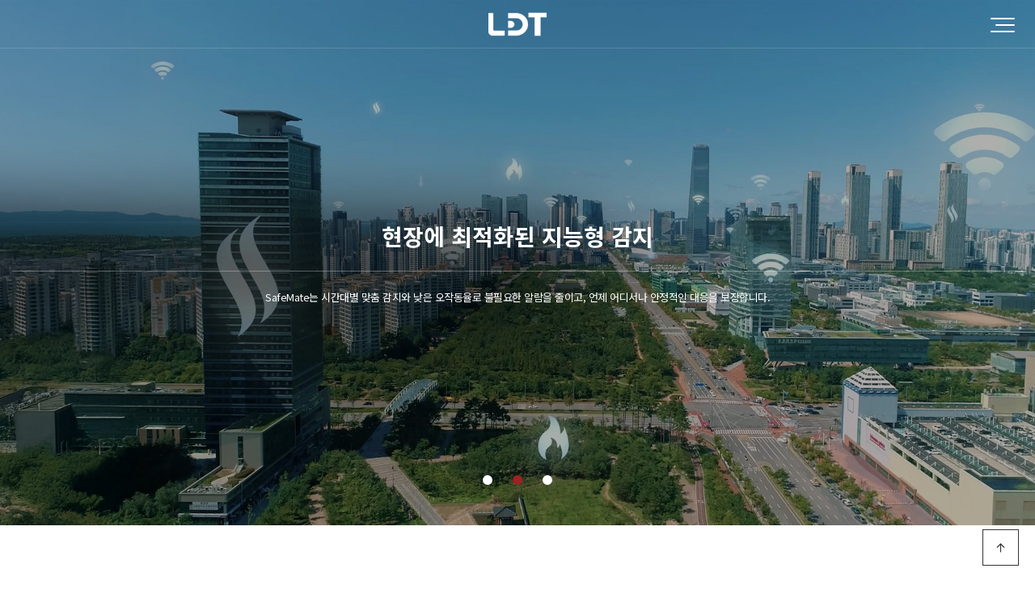

--- FILE ---
content_type: text/html; charset=utf-8
request_url: http://ldtssn.co.kr/?device=mobile
body_size: 41018
content:
<!doctype html>
<html lang="ko">
<head>
<meta charset="utf-8">
<meta name="viewport" content="width=device-width,initial-scale=1.0,minimum-scale=0,maximum-scale=10,user-scalable=yes">
<meta name="HandheldFriendly" content="true">
<meta name="format-detection" content="telephone=no">
<meta name="robots" content="index,follow">
<meta name="author" content="DWEBS">
<meta name="generator" content="DWEBS G-1.0.1">
<meta name="description" content="AIoT 기반 스마트 화재 예방 감지 솔루션과 첨단 디스플레이 기술을 통해 스마트 안전 시스템을 선도하는 혁신 기업">
<meta name="keyword" content="AIoT 기반 스마트 화재 예방 감지 솔루션과 첨단 디스플레이 기술을 통해 스마트 안전 시스템을 선도하는 혁신 기업">
<meta property="og:type" content="website">
<meta property="og:title" content="엘디티">
<meta property="og:description" content="AIoT 기반 스마트 화재 예방 감지 솔루션과 첨단 디스플레이 기술을 통해 스마트 안전 시스템을 선도하는 혁신 기업">
<meta property="og:image" content="http://ldtssn.co.kr/theme/business/extend/sections/header/ldt_header/img/logo.png">
<meta property="og:url" content="http://ldtssn.co.kr">
<meta name="twitter:card" content="summary_large_image">
<meta name="twitter:title" content="엘디티">
<meta name="twitter:description" content="AIoT 기반 스마트 화재 예방 감지 솔루션과 첨단 디스플레이 기술을 통해 스마트 안전 시스템을 선도하는 혁신 기업">
<meta name="twitter:image" content="http://ldtssn.co.kr/theme/business/extend/sections/header/ldt_header/img/logo.png">
<meta name="twitter:domain" content="http://ldtssn.co.kr">
<meta name="naver-site-verification" content="fd87afeaaf3d409112bea7c10079323b35130d20" />
<!-- CSRF Token -->
<link rel="canonical" href="http://ldtssn.co.kr">

<title>엘디티</title>


<link rel="stylesheet" href="http://ldtssn.co.kr/theme/business/css/mobile.css?ver=250930">
<link rel="stylesheet" href="http://ldtssn.co.kr/js/font-awesome/css/font-awesome.min.css?ver=250930">
<link rel="stylesheet" href="http://ldtssn.co.kr/js/owlcarousel/owl.carousel.css?ver=250930">
<link rel="stylesheet" href="//cdn.jsdelivr.net/npm/slick-carousel@1.8.1/slick/slick.css?ver=250930">
<link rel="stylesheet" href="https://cdnjs.cloudflare.com/ajax/libs/animate.css/3.5.2/animate.min.css?ver=250930">
<link rel="stylesheet" href="https://fonts.googleapis.com/css?family=Noto+Sans+KR:100,300,400,500,700,900&display=swap&subset=korean">
<link rel="stylesheet" href="https://cdn.jsdelivr.net/npm/@xpressengine/xeicon@2.3.3/xeicon.min.css?ver=191114">
<link rel="stylesheet" href="https://fonts.googleapis.com/css?family=PT+Sans&amp;display=swap">
<link rel="stylesheet" href="https://cdnjs.cloudflare.com/ajax/libs/Swiper/5.4.5/css/swiper.min.css?ver=250930">
<link rel="stylesheet" href="https://cdn.rawgit.com/moonspam/NanumSquare/master/nanumsquare.css?ver=250930">
<link rel="stylesheet" href="https://fonts.googleapis.com/css?family=Montserrat:100,100i,200,200i,300,300i,400,400i,500,500i,600,600i,700,700i,800,800i,900,900i&display=swap">
<link rel="shortcut icon" href="http://ldtssn.co.kr/img/favicon.png?ver=250930">
<link rel="icon" href="http://ldtssn.co.kr/img/favicon.png?ver=250930">
<link rel="apple-touch-icon" href="http://ldtssn.co.kr/img/favicon.png?ver=250930" />
<link rel="stylesheet" href="http://ldtssn.co.kr/css/bootstrap/4.5.1/css/bootstrap.css?ver=250930">
<link rel="stylesheet" href="https://cdnjs.cloudflare.com/ajax/libs/aos/2.3.4/aos.css?ver=250930">
<link rel="stylesheet" href="http://ldtssn.co.kr/theme/business/mobile/extend/sections/header/ldt_header/css/style.css?ver=250930">
<link rel="stylesheet" href="http://ldtssn.co.kr/theme/business/mobile/extend/sections/hidden_menu/hidden_menu1/css/style.css?v=20200608">
<link rel="stylesheet" href="http://ldtssn.co.kr/theme/business/mobile/extend/sections/main_visual/ldt_visual/css/style.css?ver=250930">
<link rel="stylesheet" href="http://ldtssn.co.kr/theme/business/mobile/extend/contents/ldt_c1/css/style.css?ver=250930">
<link rel="stylesheet" href="http://ldtssn.co.kr/theme/business/skin/latest/ldt_gallery/style.css?ver=250930">
<link rel="stylesheet" href="http://ldtssn.co.kr/theme/business/mobile/extend/contents/ldt_c2/css/style.css?ver=250930">
<link rel="stylesheet" href="http://ldtssn.co.kr/theme/business/mobile/extend/contents/ldt_c3/css/style.css?ver=250930">
<link rel="stylesheet" href="http://ldtssn.co.kr/theme/business/mobile/extend/contents/ldt_c4/css/style.css?ver=250930">
<link rel="stylesheet" href="http://ldtssn.co.kr/theme/business/mobile/extend/sections/footer/ldt_footer/css/style.css?v=202006028">


<!--[if lte IE 8]>
<script src="http://ldtssn.co.kr/js/html5.js"></script>
<![endif]-->
<!--[if lt IE 9]>
<script src="https://cdnjs.cloudflare.com/ajax/libs/html5shiv/3.7.3/html5shiv.min.js"></script>
<![endif]-->

<script>
// 자바스크립트에서 사용하는 전역변수 선언
var g5_url       = "http://ldtssn.co.kr";
var g5_bbs_url   = "http://ldtssn.co.kr/bbs";
var g5_is_member = "";
var g5_is_admin  = "";
var g5_is_mobile = "1";
var g5_bo_table  = "";
var g5_sca       = "";
var g5_editor    = "";
var g5_cookie_domain = "";
var g5_theme_shop_url = "G5_THEME_SHOP_URL";
var g5_shop_url = "G5_SHOP_URL";
</script>


<script>
var g5_msg_tmp_saved_del_error = "임시 저장된글을 삭제중에 오류가 발생하였습니다.";
var g5_msg_ipin = "아이핀";
var g5_msg_hphone = "휴대폰";
var g5_msg_confirm_completed = "이미 본인확인을 완료하셨습니다";
var g5_msg_reconfirm = "이전 인증을 취소하고 다시 인증하시겠습니까?";
var g5_msg_unrecoverable = "한번 삭제한 자료는 복구할 방법이 없습니다.";
var g5_msg_delete_really = "정말 삭제하시겠습니까?";
var g5_msg_daum_file_unloaded = "다음 우편번호 파일이 로드되지 않았습니다.";
var g5_msg_unfold_button = "접기 버튼";
var g5_msg_close_button = "닫기 버튼";
var g5_msg_opened = "열린";
var g5_msg_required = "필수";
var g5_msg_option = "선택";
var g5_msg_input = "입력";
var g5_msg_is = "입니다";
var g5_msg_tel_form_not_right = "전화번호 형식이 올바르지 않습니다.";
var g5_msg_input_hyp = "하이픈(-)을 포함하여 입력하세요.";
var g5_msg_not_email_form = "이메일주소 형식이 아닙니다.";
var g5_msg_not_han = "한글이 아닙니다.";
var g5_msg_only_inc_ja_mo = "자음, 모음 조합된 한글만 가능";
var g5_msg_not_han_en_num = "한글, 영문, 숫자가 아닙니다.";
var g5_msg_not_han_en = "한글, 영문이 아닙니다.";
var g5_msg_not_num = "숫자가 아닙니다.";
var g5_msg_not_en = "영문이 아닙니다.";
var g5_msg_not_en_num = "영문 또는 숫자가 아닙니다.";
var g5_msg_not_en_num_ub = "영문, 숫자, _ 가 아닙니다.";
var g5_msg_min = "최소";
var g5_msg_input_above_min = "글자 이상 입력하세요.";
var g5_msg_not_image = "이미지 파일이 아닙니다.";
var g5_msg_file_only = "파일만 가능합니다.";
var g5_msg_no_space = "공백이 없어야 합니다.";
var g5_msg_token_info_not_correct = "토큰 정보가 올바르지 않습니다.";
var g5_msg_select_si_gun_gu = "시군구 선택";
var g5_msg_no_exist = "없슴";
var g5_msg_use_after_login = "회원 로그인 후 이용해 주십시오.";
var g5_msg_downloaded_coupon = "이미 다운로드하신 쿠폰입니다.";
var g5_msg_coupon_published = "쿠폰이 발급됐습니다.";
// 2018.12.26
var g5_msg_input_eng_num_under = "영문자, 숫자, _ 만 입력하세요.";
var g5_msg_input_above_3_chars = "최소 3자이상 입력하세요.";
var g5_msg_id_using = "이미 사용중인 아이디 입니다.";
var g5_msg_no_avail_reserv_id = "예약어로 사용할 수 없는 아이디 입니다.";
var g5_msg_avail_id = "사용하셔도 좋은 아이디 입니다.";
var g5_msg_wrong_access = "잘못된 접근입니다.";
var g5_msg_no_nickname_form = "별명은 공백없이 한글, 영문, 숫자만 입력 가능합니다.";
var g5_msg_above_2han_4eng = "한글 2글자, 영문 4글자 이상 입력 가능합니다.";
var g5_msg_used_nickname = "이미 존재하는 별명입니다.";
var g5_msg_avail_nickname = "사용하셔도 좋은 별명 입니다.";
var g5_msg_input_email = "E-mail 주소를 입력하십시오.";
var g5_msg_wrong_email_form = "E-mail 주소가 형식에 맞지 않습니다.";
var g5_msg_used_email = "이미 존재하는 E-mail 주소입니다.";
var g5_msg_avail_email = "사용하셔도 좋은 E-mail 주소입니다.";
/// 2019.07.10
var g5_msg_captcha_input_wrong = "자동등록방지 입력 글자가 틀렸거나 입력 횟수가 넘었습니다.";
var g5_msg_reload_input= "새로고침을 클릭하여 다시 입력해 주십시오.";
</script>
<script>
var g5_msg_total_cost = "총 금액";
var g5_msg_won = "원()";
var g5_msg_stock_empty = "선택하신 선택옵션상품은 재고가 부족하여 구매할 수 없습니다.";
var g5_msg_stock_over = "재고수량 보다 많은 수량을 구매할 수 없습니다.";
var g5_msg_max_qty = "최대 구매수량";
var g5_msg_min_qty = "최소 구매수량";
var g5_msg_opt_del_cnfm = "선택하신 옵션항목을 삭제하시겠습니까?";
var g5_msg_opt_min = "선택옵션은 하나이상이어야 합니다.";
var g5_msg_right_use = "올바른 방법으로 이용해 주십시오.";
var g5_msg_qty = "수량은 숫자만 입력해 주십시오.";
var g5_msg_qty_range = "수량은 1에서 9999 사이의 값으로 입력해 주십시오.";
var g5_msg_stock_over = "재고수량 보다 많은 수량을 구매할 수 없습니다.";
var g5_msg_item_select = "선택해 주십시오.";
var g5_msg_cost_minus = "구매금액이 음수인 상품은 구매할 수 없습니다.";
var g5_msg_stock_empty = "재고가 부족하여 구매할 수 없습니다.";
var g5_msg_cost_minus = "구매금액이 음수인 상품은 구매할 수 없습니다.";
var g5_msg_inc = "증가";
var g5_msg_dec = "감소";
var g5_msg_del = "삭제";
var g5_msg_opt_added = "이미 추가하신 옵션상품입니다.";
var g5_msg_selected = "선택됨";
var g5_msg_no_more_item = "등록된 상품이 더 이상없습니다.";
var g5_msg_prev_list = "이전 리스트";
var g5_msg_next_list = "다음 리스트";
/// contents
var g5_msg_qty_range_1 = "수량을 1이상 입력해 주십시오.";
var g5_msg_cart = "장바구니";
var g5_msg_opt_min_1 = "상품의 옵션을 하나이상 선택해 주십시오.";
</script>
<script src="http://ldtssn.co.kr/js/jquery-1.12.4.min.js?ver=250930"></script>
<script src="http://ldtssn.co.kr/js/jquery-migrate-1.4.1.min.js?ver=250930"></script>
<script src="http://ldtssn.co.kr/js/jquery.menu.js?ver=250930"></script>
<script src="http://ldtssn.co.kr/js/common.js?ver=250930"></script>
<script src="http://ldtssn.co.kr/js/wrest.js?ver=250930"></script>
<script src="http://ldtssn.co.kr/js/placeholders.min.js?ver=250930"></script>
<script src="http://ldtssn.co.kr/dwebs/lib/function.js?ver=250930"></script>
<script src="http://ldtssn.co.kr/js/owlcarousel/owl.carousel.js?ver=250930"></script>
<script src="//cdn.jsdelivr.net/npm/slick-carousel@1.8.1/slick/slick.min.js"></script>
<script src="https://cdnjs.cloudflare.com/ajax/libs/waypoints/4.0.1/jquery.waypoints.min.js"></script>
<script src="https://unpkg.com/jarallax@1/dist/jarallax.min.js"></script>
<script src="https://unpkg.com/jarallax@1/dist/jarallax-video.min.js"></script>
<script src="https://cdnjs.cloudflare.com/ajax/libs/Swiper/5.4.5/js/swiper.min.js"></script>
<script src="https://cdnjs.cloudflare.com/ajax/libs/bPopup/0.11.0/jquery.bpopup.min.js"></script>
<script src="https://cdnjs.cloudflare.com/ajax/libs/gsap/1.20.4/TweenMax.min.js"></script>
<script src="https://cdn.jsdelivr.net/npm/popper.js@1.16.1/dist/umd/popper.min.js" integrity="sha384-9/reFTGAW83EW2RDu2S0VKaIzap3H66lZH81PoYlFhbGU+6BZp6G7niu735Sk7lN" crossorigin="anonymous"></script>
<script src="https://stackpath.bootstrapcdn.com/bootstrap/4.5.1/js/bootstrap.min.js" integrity="sha384-XEerZL0cuoUbHE4nZReLT7nx9gQrQreJekYhJD9WNWhH8nEW+0c5qq7aIo2Wl30J" crossorigin="anonymous"></script>
<script src="https://cdnjs.cloudflare.com/ajax/libs/aos/2.3.4/aos.js"></script>
<script src="http://ldtssn.co.kr/theme/business/mobile/extend/sections/header/ldt_header/js/style.js?ver=250930"></script>
<script src="http://ldtssn.co.kr/theme/business/mobile/extend/sections/hidden_menu/hidden_menu1/js/style.js?v=20200608a"></script>
<script src="http://ldtssn.co.kr/theme/business/mobile/extend/sections/main_visual/ldt_visual/js/style.js?ver=250930"></script>
<script src="http://ldtssn.co.kr/theme/business/mobile/extend/contents/ldt_c1/js/style.js?ver=250930"></script>
<script src="http://ldtssn.co.kr/theme/business/mobile/extend/contents/ldt_c2/js/style.js?ver=250930"></script>
<script src="http://ldtssn.co.kr/theme/business/mobile/extend/contents/ldt_c3/js/style.js?ver=250930"></script>
<script src="http://ldtssn.co.kr/theme/business/mobile/extend/contents/ldt_c4/js/style.js?ver=250930"></script>
<script src="http://ldtssn.co.kr/theme/business/mobile/extend/sections/footer/ldt_footer/js/style.js?ver=250930"></script>
<script src="http://ldtssn.co.kr/js/modernizr.custom.70111.js?ver=250930"></script>
</head>
<body style="min-width:100%;">

<!-- 팝업레이어 시작 { -->
<div id="hd_pop">
    <h2>팝업레이어 알림</h2>

<span class="sound_only">팝업레이어 알림이 없습니다.</span></div>

<script>
$(function() {
    $(".hd_pops_reject").click(function() {
        var id = $(this).attr('class').split(' ');
        var ck_name = id[1];
        var exp_time = parseInt(id[2]);
        $("#"+id[1]).css("display", "none");
        set_cookie(ck_name, 1, exp_time, g5_cookie_domain);
    });
    $('.hd_pops_close').click(function() {
        var idb = $(this).attr('class').split(' ');
        $('#'+idb[1]).css('display','none');
    });
});
</script>
<!-- } 팝업레이어 끝 -->
<div id="header_wrap">
    <div id="logo"><a href="/"></a></div>
</div>

<div id="open-button">
    <div style="position:relative;">
        <div class="navicon-line nl1"></div>
        <div class="navicon-line nl2"></div>
        <div class="navicon-line nl3"></div>
    </div>
</div>

<div id="right-side">
    <div class="quick_menu">
        <ul>
                    </ul>
    </div>

    <!-- <div class="language_btn">
        <ul>
            <li><a href="/language.php?lang_code=ko_KR"></a></li>
            <li><a href="/language.php?lang_code=en_US"></a></li>
        </ul>
    </div> -->

    <nav class="side_gnb">
        <div class="call">
            <a href="tel:041-520-7310">
                <span>041-520-7310</span>
            </a>
        </div>

        <ul class="menu-list">
                            <li class="">
                    <a href="/page.php?p_id=about" target="_self" class="" >회사 소개 <i class="fa fa-arrow-left"></i></a>

                                            <ul class="depth-2" >
                                                            <li class="sm"><a href="/page.php?p_id=about" target="_self" class="" >회사 개요</a></li>
                                                            <li class="sm"><a href="/page.php?p_id=policy" target="_self" class="" >경영방침</a></li>
                                                            <li class="sm"><a href="/page.php?p_id=location" target="_self" class="" >오시는 길</a></li>
                                                    </ul>
                                    </li>
                            <li class="">
                    <a href="/page.php?p_id=business1" target="_self" class="" >사업분야 <i class="fa fa-arrow-left"></i></a>

                                            <ul class="depth-2" >
                                                            <li class="sm"><a href="/page.php?p_id=business1" target="_self" class="" >SafeMate 화재 감지 솔루션</a></li>
                                                            <li class="sm"><a href="/page.php?p_id=business2" target="_self" class="" >SenGuard 안전 관리 솔루션</a></li>
                                                    </ul>
                                    </li>
                            <li class="">
                    <a href="/bbs/board.php?bo_table=product1" target="_self" class="" >제품소개 <i class="fa fa-arrow-left"></i></a>

                                            <ul class="depth-2" >
                                                            <li class="sm"><a href="/bbs/board.php?bo_table=product1" target="_self" class="" >SafeMate</a></li>
                                                            <li class="sm"><a href="/bbs/board.php?bo_table=product2" target="_self" class="" >SenGuard</a></li>
                                                    </ul>
                                    </li>
                            <li class="">
                    <a href="/page.php?p_id=client" target="_self" class="" >주요고객 <i class="fa fa-arrow-left"></i></a>

                                            <ul class="depth-2" >
                                                            <li class="sm"><a href="/page.php?p_id=client" target="_self" class="" >주요 고객사</a></li>
                                                            <li class="sm"><a href="/page.php?p_id=example" target="_self" class="" >SafeMate 구축사례</a></li>
                                                    </ul>
                                    </li>
                            <li class="">
                    <a href="/bbs/board.php?bo_table=gallery" target="_self" class="" >WITH US <i class="fa fa-arrow-left"></i></a>

                                            <ul class="depth-2" >
                                                            <li class="sm"><a href="/bbs/board.php?bo_table=gallery" target="_self" class="" >뉴스 & 공지</a></li>
                                                            <li class="sm"><a href="/bbs/write.php?bo_table=contact" target="_self" class="" >문의하기</a></li>
                                                    </ul>
                                    </li>
                    </ul>
    </nav>

    <!-- 장치 변환 버튼 -->
            <div class="row m_divice_btn">
            <div class="col-xs-6 text-center btn_area ">
                <a href="/?device=pc" class="">PC 버전</a>
            </div>
            <div class="col-xs-6 text-center btn_area active">
                <a href="/?device=mobile" class="">모바일 버전</a>
            </div>
        </div>
    
</div>


<link rel="stylesheet" href="http://ldtssn.co.kr/theme/business/css/spacing.css" />

<!-- 콘텐츠 시작 -->
<div id="wrapper" class="0" style="" ontouchstart>
    <!--    <div id="container_wr">-->

    <div id="container" class="mb0" style="overflow-x: hidden; max-width:100%;">
        


<div id="main_vis" class="main-carousel owl-carousel owl-loaded owl-drag">
    <div class="owl-stage-outer">
        <div class="owl-stage">
            <div class="owl-item">
                <div class="li img01"></div>
                <div class="main_typo">
                    <h1 data-aos="fade-up">SafeMate, 재난 안전의 새로운 기준</h1>
                    <p data-aos="fade-up" data-aos-delay="100">
                        ㈜엘디티는 AIoT 기술을 통해 화재·재난을 조기에 감지하고
                        극초기 대응을 실현하는 완성형 통합 솔루션 SafeMate를 제공합니다.
                        SafeMate는 설치·감지·데이터 분석·대응 전 과정을 하나로 연결하여
                        기존 소방 시스템의 한계를 뛰어넘고, 더 빠르고 정밀한 안전 기준을 만들어 갑니다.
                    </p>
                </div>
            </div>
            <div class="owl-item">
                <div class="li img02"></div>
                <div class="main_typo">
                    <h1 data-aos="fade-up">현장에 최적화된 지능형 감지</h1>
                    <p data-aos="fade-up" data-aos-delay="100">
                        SafeMate는 시간대별 맞춤 감지와 낮은 오작동율로
                        불필요한 알람을 줄이고, 언제 어디서나 안정적인 대응을 보장합니다.
                    </p>
                </div>
            </div>
            <div class="owl-item">
                <div class="li img03"></div>
                <div class="main_typo">
                    <h1 data-aos="fade-up">모두의 일상을 지키는 기술</h1>
                    <p data-aos="fade-up" data-aos-delay="100">
                        공공기관부터 산업현장까지, 안전은 선택이 아닌 필수입니다!
                        데이터 분석과 AI 감지로, 보이지 않는 위험까지 선제 대응합니다.
                    </p>
                </div>
            </div>
        </div>
    </div>



    <!-- <a class="main_scroll" href="javascript:move_scroll_y('#c1_wrap', 0)">
        <p>scroll down</p>
        <img src="/img/vis_scroll.png" title="" />
    </a> -->

</div>




<section id="c1_wrap">
    <div class="c_inner">
        <div class="top">
            <div class="c_title"data-aos="fade-right">
                <h2>NEWS BOARD</h2>
                <h1>LDT 최신소식</h1>
            </div>
            <a href="/bbs/board.php?bo_table=gallery">more</a>
        </div>

        <div class="board" data-aos="fade-left" data-aos-delay="100">
            
    <div class="box">
        <div class="img"><img src="http://ldtssn.co.kr/data/editor/2601/thumb-b422e7c150883e38dac39439ebd611f8_1769050289_9375_360x200.jpg" title=""></div>
        <div class="txt">
            <h1>&#034;감지기는 있는데, 왜 화재는 계속 날까요?&#034;</h1>
            <p>
                "건물에는 이미 감지기가 있는데,왜 화재는 계속 커질까요?"
    대부분의 건물에는 화재감지기가 설치되어 있습니다.그런데 사고는 왜 반복될까요?
    설치된 ‘장비’와 실제 ‘관리 상태’ 사이에는 생각보다 큰 간극이 존재합니다.
  

  
  

  

  
  
    “감지기는 달려 있는데,안심되지는 않습니다”
    건물 유지관리 현장에서 자주 나오는 말입니다.
    
      감지기는 법 기준에 맞게 &hellip;            </p>
        </div>
        <a href="http://ldtssn.co.kr/bbs/board.php?bo_table=gallery&amp;wr_id=133">더보기 <span></span></a>
    </div>

    
    <div class="box">
        <div class="img"><img src="http://ldtssn.co.kr/data/editor/2512/thumb-7a8e7e25c1890014c1cd0db5f6b8c9e7_1766448424_2356_360x200.jpg" title=""></div>
        <div class="txt">
            <h1>[엘디티 12월 뉴스 레터] 현장에서 검증된 엘디티의 …</h1>
            <p>
                            </p>
        </div>
        <a href="http://ldtssn.co.kr/bbs/board.php?bo_table=gallery&amp;wr_id=132">더보기 <span></span></a>
    </div>

    
    <div class="box">
        <div class="img"><img src="http://ldtssn.co.kr/data/editor/2512/thumb-f12eacedf238b62cabbffe1461daa5e1_1765762174_5998_360x200.jpg" title=""></div>
        <div class="txt">
            <h1>LDT의 현장스케치 | 인천남동산단 구축사례</h1>
            <p>
                인천 남동국가산업단지 도금종합단지에서 SafeMate 4-in-1 기반 AIoT 화재 조기감지 시스템 설치를 진행한 구축 사례 영상입니다.&nbsp;SafeMate 4-in-1은 불꽃·연기·온도(정온/차동)를 동시에 감지하는 복합센서로, 무선 기반으로 실시간 알람을 전달하는 산업 현장 특화 통합 감지 솔루션입니다.&nbsp;이번 인천 남동산단 PoC에서는 노후 공정이 밀집한 산업단지의 화재 취약 구역을 중심으로 사각지대 해소,&nbsp;별도 배&hellip;            </p>
        </div>
        <a href="http://ldtssn.co.kr/bbs/board.php?bo_table=gallery&amp;wr_id=131">더보기 <span></span></a>
    </div>

    
            <!-- <div class="box">
                <div class="img"></div>
                <div class="txt">
                    <h1>㈜엘디티, 5G기반 화재대응 서비스 ‘순항’</h1>
                    <p>
                        5G기술을 기반으로 복잡한 건물 내에서화재상황이 발생했을 때 요구조자 스스로 골든타임 내에 신속하고 안전하게
                    대피할 수 있는 서비스가 개발됐다. 이 서비스는 국가범부처 정보통신기술(ICT) 발전 국책 사업인 기가코리아의 실중 작업을
                    실시하면서 주목을 받고 있다. ㈜엘디티(대표이사 정재천)는 과학기술정보통신부 과제로 사회적 재난 해결을위해 KT가 주관으로
                    추진하는 요구조자 중심 재난안전 서비스 개발 및 실증과제에 참여하고 있다고 16일 밝혔다. ㈜엘디티는 이 중 화재대응 ...
                    </p>
                </div>
                <a href="#">더보기 <span></span></a>
            </div> -->

        </div>
    </div>
</section>


<section id="c2_wrap">
    <div class="c_inner">
        <div class="top">
            <div class="c_title" data-aos="fade-right">
                <h2>CLIENT</h2>
                <h1>LDT 주요고객</h1>
            </div>
            <a href="/page.php?p_id=client">more</a>
        </div>

        <ul id="c2_slider" data-aos="zoom-out" data-aos-delay="200">
            <li class="box">
                <ul class="pa_list">
                    <li><div class="logo"><img src="http://ldtssn.co.kr/theme/business/mobile/extend/contents/ldt_c2/img/partner_logo1.jpg?v=211108" title="" /></div></li>
                    <li><div class="logo"><img src="http://ldtssn.co.kr/theme/business/mobile/extend/contents/ldt_c2/img/partner_logo2.jpg?v=211108" title="" /></div></li>
                    <li><div class="logo"><img src="http://ldtssn.co.kr/theme/business/mobile/extend/contents/ldt_c2/img/partner_logo3.jpg?v=211108" title="" /></div></li>
                    <li><div class="logo"><img src="http://ldtssn.co.kr/theme/business/mobile/extend/contents/ldt_c2/img/partner_logo4.jpg?v=211108" title="" /></div></li>
                    <li><div class="logo"><img src="http://ldtssn.co.kr/theme/business/mobile/extend/contents/ldt_c2/img/partner_logo5.jpg?v=211108" title="" /></div></li>
                    <li><div class="logo"><img src="http://ldtssn.co.kr/theme/business/mobile/extend/contents/ldt_c2/img/partner_logo6.jpg?v=211108" title="" /></div></li>
                    <li><div class="logo"><img src="http://ldtssn.co.kr/theme/business/mobile/extend/contents/ldt_c2/img/partner_logo7.jpg?v=211108" title="" /></div></li>
                    <li><div class="logo"><img src="http://ldtssn.co.kr/theme/business/mobile/extend/contents/ldt_c2/img/partner_logo8.jpg?v=211108" title="" /></div></li>
                </ul>
            </li>
            <li class="box">
                <ul class="pa_list">
                    <li><div class="logo"><img src="http://ldtssn.co.kr/theme/business/mobile/extend/contents/ldt_c2/img/partner_logo9.jpg?v=211108" title="" /></div></li>
                    <li><div class="logo"><img src="http://ldtssn.co.kr/theme/business/mobile/extend/contents/ldt_c2/img/partner_logo10.jpg?v=211108" title="" /></div></li>
                    <li><div class="logo"><img src="http://ldtssn.co.kr/theme/business/mobile/extend/contents/ldt_c2/img/partner_logo11.jpg?v=211108" title="" /></div></li>
                    <li><div class="logo"><img src="http://ldtssn.co.kr/theme/business/mobile/extend/contents/ldt_c2/img/partner_logo12.jpg?v=211108" title="" /></div></li>
                    <li><div class="logo"><img src="http://ldtssn.co.kr/theme/business/mobile/extend/contents/ldt_c2/img/partner_logo13.jpg?v=211108" title="" /></div></li>
                    <li><div class="logo"><img src="http://ldtssn.co.kr/theme/business/mobile/extend/contents/ldt_c2/img/partner_logo14.jpg?v=211108" title="" /></div></li>
                    <li><div class="logo"><img src="http://ldtssn.co.kr/theme/business/mobile/extend/contents/ldt_c2/img/partner_logo15.jpg?v=211108" title="" /></div></li>
                    <li><div class="logo"><img src="http://ldtssn.co.kr/theme/business/mobile/extend/contents/ldt_c2/img/partner_logo16.jpg?v=211108" title="" /></div></li>
                </ul>
            </li>
            <li class="box">
                <ul class="pa_list">
                    <li><div class="logo"><img src="http://ldtssn.co.kr/theme/business/mobile/extend/contents/ldt_c2/img/partner_logo17.jpg?v=211108" title="" /></div></li>
                    <li><div class="logo"><img src="http://ldtssn.co.kr/theme/business/mobile/extend/contents/ldt_c2/img/partner_logo18.jpg?v=211108" title="" /></div></li>
                    <li><div class="logo"><img src="http://ldtssn.co.kr/theme/business/mobile/extend/contents/ldt_c2/img/partner_logo19.jpg?v=211108" title="" /></div></li>
                    <li><div class="logo"><img src="http://ldtssn.co.kr/theme/business/mobile/extend/contents/ldt_c2/img/partner_logo20.jpg?v=211108" title="" /></div></li>
                    <li><div class="logo"><img src="http://ldtssn.co.kr/theme/business/mobile/extend/contents/ldt_c2/img/partner_logo21.jpg?v=211108" title="" /></div></li>
                    <li><div class="logo"><img src="http://ldtssn.co.kr/theme/business/mobile/extend/contents/ldt_c2/img/partner_logo22.jpg?v=211108" title="" /></div></li>
                    <li><div class="logo"><img src="http://ldtssn.co.kr/theme/business/mobile/extend/contents/ldt_c2/img/partner_logo23.jpg?v=211108" title="" /></div></li>
                    <li><div class="logo"><img src="http://ldtssn.co.kr/theme/business/mobile/extend/contents/ldt_c2/img/partner_logo24.jpg?v=211108" title="" /></div></li>
                </ul>
            </li>
            <li class="box">
                <ul class="pa_list">
                    <li><div class="logo"><img src="http://ldtssn.co.kr/theme/business/mobile/extend/contents/ldt_c2/img/partner_logo25.jpg?v=211108" title="" /></div></li>
                    <li><div class="logo"><img src="http://ldtssn.co.kr/theme/business/mobile/extend/contents/ldt_c2/img/partner_logo26.jpg?v=211108" title="" /></div></li>
                    <li><div class="logo"><img src="http://ldtssn.co.kr/theme/business/mobile/extend/contents/ldt_c2/img/partner_logo27.jpg?v=211108" title="" /></div></li>
                    <li><div class="logo"><img src="http://ldtssn.co.kr/theme/business/mobile/extend/contents/ldt_c2/img/partner_logo28.jpg?v=211108" title="" /></div></li>
                    <li><div class="logo"><img src="http://ldtssn.co.kr/theme/business/mobile/extend/contents/ldt_c2/img/partner_logo29.jpg?v=211108" title="" /></div></li>
                    <li><div class="logo"><img src="http://ldtssn.co.kr/theme/business/mobile/extend/contents/ldt_c2/img/partner_logo30.jpg?v=211108" title="" /></div></li>
                    <li><div class="logo"><img src="http://ldtssn.co.kr/theme/business/mobile/extend/contents/ldt_c2/img/partner_logo31.jpg?v=211108" title="" /></div></li>
                    <li><div class="logo"><img src="http://ldtssn.co.kr/theme/business/mobile/extend/contents/ldt_c2/img/partner_logo32.jpg?v=211108" title="" /></div></li>
                </ul>
            </li>
            <li class="box">
                <ul class="pa_list">
                    <li><div class="logo"><img src="http://ldtssn.co.kr/theme/business/mobile/extend/contents/ldt_c2/img/partner_logo33.jpg?v=211108" title="" /></div></li>
                    <li><div class="logo"><img src="http://ldtssn.co.kr/theme/business/mobile/extend/contents/ldt_c2/img/partner_logo34.jpg?v=211108" title="" /></div></li>
                    <li><div class="logo"><img src="http://ldtssn.co.kr/theme/business/mobile/extend/contents/ldt_c2/img/partner_logo35.jpg?v=211108" title="" /></div></li>
                    <li><div class="logo"><img src="http://ldtssn.co.kr/theme/business/mobile/extend/contents/ldt_c2/img/partner_logo36.jpg?v=211108" title="" /></div></li>
                    <li><div class="logo"><img src="http://ldtssn.co.kr/theme/business/mobile/extend/contents/ldt_c2/img/partner_logo37.jpg?v=250915" title="" /></div></li>
                    <li><div class="logo"><img src="http://ldtssn.co.kr/theme/business/mobile/extend/contents/ldt_c2/img/partner_logo38.jpg?v=250915" title="" /></div></li>
                    <li><div class="logo"><img src="http://ldtssn.co.kr/theme/business/mobile/extend/contents/ldt_c2/img/partner_logo39.jpg?v=250915" title="" /></div></li>
                    <li><div class="logo"><img src="http://ldtssn.co.kr/theme/business/mobile/extend/contents/ldt_c2/img/partner_logo40.jpg?v=250915" title="" /></div></li>
                </ul>
            </li>
            <li class="box">
                <ul class="pa_list">
                    <li><div class="logo"><img src="http://ldtssn.co.kr/theme/business/mobile/extend/contents/ldt_c2/img/partner_logo41.jpg?v=211108" title="" /></div></li>
                    <li><div class="logo"><img src="http://ldtssn.co.kr/theme/business/mobile/extend/contents/ldt_c2/img/partner_logo42.jpg?v=211108" title="" /></div></li>
                    <li><div class="logo"><img src="http://ldtssn.co.kr/theme/business/mobile/extend/contents/ldt_c2/img/partner_logo43.jpg?v=211108" title="" /></div></li>
                    <li><div class="logo"><img src="http://ldtssn.co.kr/theme/business/mobile/extend/contents/ldt_c2/img/partner_logo44.jpg?v=211108" title="" /></div></li>
                    <li><div class="logo"><img src="http://ldtssn.co.kr/theme/business/mobile/extend/contents/ldt_c2/img/partner_logo45.jpg?v=250915" title="" /></div></li>
                    <li><div class="logo"><img src="http://ldtssn.co.kr/theme/business/mobile/extend/contents/ldt_c2/img/partner_logo46.jpg?v=250915" title="" /></div></li>
                    <li><div class="logo"><img src="http://ldtssn.co.kr/theme/business/mobile/extend/contents/ldt_c2/img/partner_logo47.jpg?v=250915" title="" /></div></li>
                </ul>
            </li>
        </ul>

        <div class="controller">
            <div id="c2_dots"></div>
            <div id="c2_arrow"></div>
        </div>

    </div>


</section>


<section id="c3_wrap">
    <div class="c_inner">
        <div class="c_title wh" data-aos="fade-down">
            <h2>PRODUCT</h2>
            <h1>LDT 제품소개</h1>
        </div>

        <div class="box_wr">
            <div class="box box1" data-aos="fade-left" data-aos-delay="100">
                <div class="title">
                    <h1>SafeMate</h1>
                    <h2>AIoT 기반 통합 재난안전 솔루션</h2>
                </div>
                <ul>
                    <li>SafeMate 4-in-1</li>
                    <li>SafeMate Hybrid</li>
                    <li>SafeMate EV</li>
                    <li>SafeMate Gateway</li>
                </ul>
                <a class="c_btn" href="/bbs/board.php?bo_table=product1">자세히 보기<span class="arrow"></span></a>
            </div>
            <!-- // box-->
            <div class="box box2" data-aos="fade-right" data-aos-delay="100">
                <div class="title">
                    <h1>SenGuard</h1>
                    <h2>Safety management solution</h2>
                </div>
                <ul>
                    <li>무방폭형 RFID 태그</li>
                    <li>자재 관리 태그</li>
                    <li>스마트 안전모/X반도 태그</li>
                    <li>BLE BEACON AP</li>
                    <li>휴대용/거치형 환경센서</li>
                </ul>
                <a class="c_btn" href="/bbs/board.php?bo_table=product2">자세히 보기<span class="arrow"></span></a>
            </div>
            <!-- // box-->
        </div>
    </div>
</section>


<section id="c4_wrap">
    <div class="c_inner">
        <div class="c_title" data-aos="fade-down">
            <h1>CONTACT US</h1>
        </div>
        <ul class="list">
            <li>
                <div class="icon"><img src="http://ldtssn.co.kr/theme/business/mobile/extend/contents/ldt_c4/img/c4_icon1.png" title="" /></div>
                <div class="txt">
                    <h2>Customer Center</h2>
                    <h1>고객문의</h1>
                    <a class="c_btn" href="/bbs/write.php?bo_table=contact">자세히 보기<span class="arrow"></span></a>
                </div>
            </li>
            <li>
                <div class="icon"><img src="http://ldtssn.co.kr/theme/business/mobile/extend/contents/ldt_c4/img/c4_icon2.png" title="" /></div>
                <div class="txt">
                    <h2>LDT News</h2>
                    <h1>최신소식</h1>
                    <a class="c_btn" href="/bbs/board.php?bo_table=gallery">자세히 보기<span class="arrow"></span></a>
                </div>
            </li>
            <li>
                <div class="icon"><img src="http://ldtssn.co.kr/theme/business/mobile/extend/contents/ldt_c4/img/c4_icon3.png" title="" /></div>
                <div class="txt">
                    <h2>Location</h2>
                    <h1>찾아오시는 길</h1>
                    <a class="c_btn" href="/page.php?p_id=location">자세히 보기<span class="arrow"></span></a>
                </div>
            </li>
        </ul>
    </div>
</section>




    </div>
</div>


<footer>
    <div class="footer_con">
        <div class="ft_logo"><img src="http://ldtssn.co.kr/theme/business/mobile/extend/sections/footer/ldt_footer/img/ft_logo.png?v=250930" title="" /></div>
        <div class="ft_copy">
            ㈜엘디티 ㅣ
            대표이사 : 정재천 <br />
            사업자등록번호 : 301-81-31797<br />
            주소 : 충청남도 천안시 서북구 한들1로 126-33 WE빌딩<br />
            대표전화 : 041-520-7310 ㅣ
            FAX : 041-520-7337<br />
            이메일 : jwlee@ldt.co.kr<br />
            <span>COPYRIGHTⓒ ㈜엘디티  All rights reserved<br /></span><a href="https://www.dwebs.kr/" target="_blank">Designed by DWEBS.</a><br />
        </div>

        <div class="ft_btn"><a href="http://ldtssn.co.kr/?device=pc">PC 버전으로 보기</a></div>
    </div>
</footer>
<button type="button" id="top_btn"><i class="xi-arrow-up"></i></button>





<!-- <button type="button" id="top_btn"><i class="fa fa-arrow-up" aria-hidden="true"></i><span class="sound_only">상단으로</span></button> -->
<script type="text/javascript" src="//wcs.naver.net/wcslog.js"></script>
<script type="text/javascript">
if(!wcs_add) var wcs_add = {};
wcs_add["wa"] = "15edd31ce53857";
if(window.wcs) {
  wcs_do();
}
</script><script>
$( document ).ready( function() {
    // 상단고정
    // if( $(".top").length ){
    //     var jbOffset = $(".top").offset();
    //     $( window ).scroll( function() {
    //         if ( $( document ).scrollTop() > jbOffset.top ) {
    //             $( '.top' ).addClass( 'fixed' );
    //         }
    //         else {
    //             $( '.top' ).removeClass( 'fixed' );
    //         }
    //     });
    // }

    //상단으로
    $("#top_btn").click(function(){
        $("html, body").animate({scrollTop:0}, '500');
        return false;
    });

});
</script>



<!-- ie6,7에서 사이드뷰가 게시판 목록에서 아래 사이드뷰에 가려지는 현상 수정 -->
<!--[if lte IE 7]>
<script>
$(function() {
    var $sv_use = $(".sv_use");
    var count = $sv_use.length;

    $sv_use.each(function() {
        $(this).css("z-index", count);
        $(this).css("position", "relative");
        count = count - 1;
    });
});
</script>
<![endif]-->

<script>
var sc_option = {
    // Scrolling Core
    animationTime    : 400, // [ms]
    stepSize         : 50, // [px]

    // Acceleration
    accelerationDelta : 50,  // 50
    accelerationMax   : 3,   // 3

    // Keyboard Settings
    keyboardSupport   : true,  // option
    arrowScroll       : 50,    // [px]

    // Pulse (less tweakable)
    // ratio of "tail" to "acceleration"
    pulseAlgorithm   : true,
    pulseScale       : 4,
    pulseNormalize   : 1,

    // Other
    touchpadSupport   : false, // ignore touchpad by default
    fixedBackground   : true,
    excluded          : ''
};
window.SmoothScrollOptions = (sc_option);

AOS.init({once:true,  duration: 800});
</script>
<script async src="https://cdnjs.cloudflare.com/ajax/libs/smoothscroll/1.4.10/SmoothScroll.min.js"></script>


</body>
</html>


--- FILE ---
content_type: text/css
request_url: http://ldtssn.co.kr/theme/business/mobile/extend/sections/header/ldt_header/css/style.css?ver=250930
body_size: 1069
content:
/*Content CSS*/
#header_wrap { width:100%; height:60px; background: transparent; z-index:57; position:fixed; transition: all 0.3s; border-bottom: 1px solid rgba(255,255,255,.15);
left: 0; top: 0; }
#logo {  padding:0; position: absolute; top: 0; left: 0; width:100%; display: flex; align-items: center; justify-content: center; }
#logo a {display: block;  width: 100px; height: 30px ;text-align: center; font-size: 0; background: url('../img/logo_w.png?v=250930') 50% 50% no-repeat; transition: all .3s ease;
background-size: auto 30px; }

#header_wrap.sub_page {background: #f7f7f7; border-bottom-color: #ddd;}
#header_wrap.sub_page #logo a {background-image: url('../img/logo.png?v=250930');}

.scrolled #header_wrap {background: #fff; border-bottom-color: #ddd;}
.scrolled #header_wrap #logo a {background-image: url('../img/logo.png?v=250930'); }
.scrolled #header_wrap.sub_page {background: #f7f7f7;}



/* @media screen and (max-width:1200px) {

}

@media screen and (max-width: 960px) {
}

@media screen and (max-width: 640px) {
    #header_wrap {top:0px;}
} */


--- FILE ---
content_type: text/css
request_url: http://ldtssn.co.kr/theme/business/mobile/extend/sections/hidden_menu/hidden_menu1/css/style.css?v=20200608
body_size: 5997
content:
/*Content CSS*/
#right-side-open { position:absolute; right:0; width:100px; cursor:pointer; border-left:1px solid rgba(255,255,255,0.3); text-align:center; display: inline-block; overflow: hidden; }
#right-side-open {height:80px;line-height:80px; -webkit-transition: all .3s ease;-moz-transition: all .3s ease;-ms-transition: all .3s ease;-o-transition: all .3s ease;transition: all .3s ease;}
#right-side-open span{display:inline-block;width:20px; height:20px;font-size:20px;line-height:1em;margin-top:-10px; margin-left:-10px; position:absolute; top:50%;left:50%; color:#fff;}
#right-side {background-color:#fff;position:fixed; z-index:99; top:0;right:-400px;max-width:320px; width:100%; height:100%; color:#FFF; padding:30px 20px;-webkit-transition: right .3s ease;-moz-transition: right .3s ease;-ms-transition: right .3s ease;-o-transition: right .3s ease;transition: right .3s ease; box-sizing:border-box; overflow:auto; border-left:1px solid #dae1e6;}
#right-side .side_gnb .call a {text-align:center; display:flex;position:relative;background:#2b3e5f; color:#fff; font-weight:bold; border-radius:30px; margin-top:10px; padding: 0; align-items: center; justify-content: center ; padding:15px 0 ; height:55px; line-height: 58px;}
#right-side .side_gnb .call a span {display: block;  font-size:18px; font-weight: 700; font-family: 'NanumSquare',sans-serif; text-align: left ;}
#right-side #btn-close-right-side {position:absolute;top:20px;right:0;color:#fff;width:60px;text-align:center;line-height:40px; font-size:16px; cursor:pointer}
#right-side #btn-close-right-side .fa.fa-times { font-size:18px; padding-top:20px}
.right-side-on #right-side {right:0;}
.right-side-on #wrapper { left:-300px; }
.right-side-on #header { left:-300px; }
.right-side-on #rs-overlay {display:block;}

.quick_menu {width:100%; margin:auto; padding-top:20px}
.quick_menu ul { text-align:center;  list-style : none;}
.quick_menu li{display:inline-block; margin-left:-3px; width:50%; border-right:1px solid #ddd; }
.quick_menu li:last-child { border:0}
.quick_menu li a{display:block; box-sizing:border-box; color:#333; letter-spacing:-0.8px; text-align:center; position:relative;  font-size:16px}
.quick_menu li a:hover{color:#333;backface-visibility:hidden}
.quick_menu li a.on{color:#333;border-bottom-color:#FF3300;border-bottom-width:2px;border-bottom-style:solid}
.quick_kakao{text-align:center; height:35px; background-color:#ffd800; display:inline-block; clear:both}
.quick_kakao a{display:block;position:relative;background:#ffd800}
.quick_kakao a img{display:block;margin:0 auto}

.side_gnb{position:relative;width:100%; }
.side_gnb p{color:#666; text-align:center; padding:20px }
.side_gnb .menu-list{display:block;position:relative;border-bottom:0px solid #555; margin-top:30px; }
.side_gnb .menu-list>li>a{display:block;position:relative;color:#000;font-size:17px;line-height:3.2em;padding:0 1.0em; border-top:1px solid rgba(0,0,0,.05); text-decoration:none; letter-spacing: -0.5px; font-family: 'NanumSquare',sans-serif; font-weight: 700; }
.side_gnb .menu-list>li>a i{display:none;position:absolute;top:50%;transform:translateY(-75%) rotate(135deg);-webkit-transform:translateY(-75%) rotate(135deg);right:1.5em;width:5.31%;max-width:32px;border:1px solid #ccc;border-left-width:0;border-bottom-width:0;transition:transform .3s ease;-webkit-transition:-webkit-transform .3s ease;-ms-transition:transform .3s ease}
.side_gnb .menu-list>li.on>a i{-webkit-transform:translateY(-25%) rotate(315deg);transform:translateY(-25%) rotate(315deg)}
.side_gnb .menu-list>li>a i:before{content:"";display:block;position:relative;padding-top:100%}
.side_gnb .depth-2{display:none;}
.side_gnb .depth-2>li { background-color:#eee}
.side_gnb .depth-2>li>a{display:block;font-size:14px; line-height:24px;padding: 12px 15px;border-bottom:1px solid #fff; color:#555; letter-spacing: -.5px; }

.m_divice_btn {margin-top:30px; }
.m_divice_btn a{font-size:8pt; color:#fff !important;}
.m_divice_btn .btn_area{border:0px solid #333;padding:14px; width:48%; display: inline-block; text-align:center; border:1px solid #333; border-radius: 3px; background: #333}
.m_divice_btn .btn_area.active{background-color:#2b3e5f;  border:1px solid #2b3e5f; margin-left:2%;}
/* .m_divice_btn .btn_area.active a {color:#fff;} */

/*언어버튼*/
.language_btn {width: 100%; margin: 30px 0 0 0;}
.language_btn ul {display: flex; flex-direction: row; justify-content: space-between;}
.language_btn ul li {width: 49%; margin-right: 2%;}
.language_btn ul li a {width: 100%; padding:14px; display: block; text-align: center; border-radius: 4px; background: #333; color:#fff;}
.language_btn ul li:last-child {margin-right: 0;}


/**/
#open-button{position:fixed; top:0px; z-index: 100;right:15px;padding-top:11px;width:75px; height:60px;-webkit-transition:all .3s ease-out;-moz-transition:all .3s ease-out;-o-transition:all .3s ease-out;transition:all .3s ease-out;cursor:pointer;display:block; }
#open-button .navicon-line{position:absolute;width:20px;height:2px;border-radius:1px;background:#fff;-webkit-transition:all .7s ease-out;-moz-transition:all .7s ease-out;-o-transition:all .7s ease-out;transition:all .7s ease-out}
#open-button.sub_page .navicon-line {background: #000; }

#open-button .nl1 {top: 11px;right: 10px; width:30px;}
#open-button .nl2 {top: 19px;right: 10px; width:24px;}
#open-button .nl3 {top: 27px;right: 10px; width:30px;}
#open-button.on>div>div{transform:rotate(225deg);-ms-transform:rotate(225deg);-webkit-transform:rotate(225deg);width:25px;position:absolute;top:15px;right:10px;margin:0;padding:0;background-color:#2b3e5f;}
#open-button.on>div>div:first-child{transform:rotate(135deg);-ms-transform:rotate(135deg);-webkit-transform:rotate(135deg)}
.scrolled #open-button .navicon-line {background-color: #000;}
#open-button.on >div>div{background-color:#2b3e5f;}
#open-button.on.sub_page >div>div{background-color:#2b3e5f;}


@media screen and (max-width:1200px) {

}

@media screen and (max-width: 640px) {

}


--- FILE ---
content_type: text/css
request_url: http://ldtssn.co.kr/theme/business/mobile/extend/sections/main_visual/ldt_visual/css/style.css?ver=250930
body_size: 2060
content:
/*Content CSS*/
.main-carousel{ padding:0; display:block; position: relative; z-index: 2;}
.main-carousel .li{width: 100%; height:650px; background-size:cover; background-position:center; position:relative}
.main-carousel .img01 { background-image:url('../img/main1.jpg');}
.main-carousel .img02 { background-image:url('../img/main2.jpg');}
.main-carousel .img03 { background-image:url('../img/main3.jpg');}


/*페이져*/
.main-carousel .owl-dots{position:absolute;width:100%; text-align:center; margin:0 auto; bottom:50px; z-index: 3;}
.main-carousel .owl-dots .owl-dot{background:rgba(255,255,255,1);width:12px; height: 12px; border-radius: 50%; display:inline-block;margin-right:25px;transition: all 0.2s ease;}
.main-carousel .owl-dots .owl-dot:last-child {margin-right: 0;}
.main-carousel .owl-dots .owl-dot.active{background:#9f2124; }
.main-carousel .owl-dots .owl-dot:focus {outline: none; border: none;}


/*메인타이포*/
.main_typo {width: 100%; position: absolute; top: 0; left: 0; z-index: 2;  text-align: center; overflow: hidden; height: 100%; display: flex; flex-direction: column;
align-items: center; justify-content: center; padding:0 15px;}
.main_typo h1 {font-size:28px; font-weight: 700; color:#fff; padding-bottom: 20px; margin-bottom: 20px; border-bottom: 1px solid rgba(255,255,255,.3);
word-break: keep-all; line-height: 45px; width: 100%;}
.main_typo p {font-size:13px; font-weight: 400; color:#fff; line-height: 24px; word-break: keep-all; letter-spacing: -.5px;}

/* scroll */
.main_scroll { position: absolute; bottom: 0;left:50%; transform:translateX(-50%); z-index: 2; animation:ani 1.5s infinite ease; cursor: pointer; display: block;text-align: center;
width: 74px; }
.main_scroll p {font-size:14px; font-weight: 300; color:#fff; margin-bottom: 15px; }
@keyframes ani {
    0%{bottom: 135px;}
    50%{bottom: 145px;}
    100% {bottom: 135px;}
}






@media screen and (max-width:1700px) {

}

@media screen and (max-width:1200px) {

}

@media screen and (max-width: 960px) {

}

@media screen and (max-width: 640px) {
}


--- FILE ---
content_type: text/css
request_url: http://ldtssn.co.kr/theme/business/mobile/extend/contents/ldt_c1/css/style.css?ver=250930
body_size: 2820
content:
/* 공통 */
#c1_wrap .c_inner {width:100%; padding:0 15px; position: relative;}
#c1_wrap .c_title h2 {font-size:14px; font-weight: 500; color: #9f2124;font-family: 'Montserrat';  }
#c1_wrap .c_title h1 {font-size:26px; font-weight: 700; color:#000; margin-top:10px ;}

/*Content CSS*/
#c1_wrap {text-align: center; background-color: #fff ; padding:60px 0;}
#c1_wrap .top {position: relative; text-align: left ;}
#c1_wrap .top a {display: block ;width:55px; height: 55px; line-height: 52px; position: absolute; right: 0; bottom: 0; border:1px solid #9f2124;  color:#9f2124; background-color: #fff; transition: all .3s ease; font-size:12px; font-weight: 500; color:#9f2124; text-align: center;}
#c1_wrap .top a:hover {background-color: #9f2124; color:#fff; }

/* board */
#c1_wrap .board {width: 100%; border-top: 1px solid #ddd; margin-top:30px; }
#c1_wrap .board .box {display: flex;flex-direction: column; align-items: center; padding:30px 0 50px; position: relative; border-bottom: 1px solid #ddd; }
#c1_wrap .board .box .img {width:100%;  background-color: #333; position: relative ; z-index: 1; overflow: hidden; min-height: 100px; }
#c1_wrap .board .box .img img {transition: all .3s ease;width: 100%;}
/* #c1_wrap .board .box:hover .img img {transform: scale(1.05);} */

#c1_wrap .board .box .img::before {content: 'NO IMAGE'; font-size:15px; font-weight: 500; color:#fff; position: absolute; display: block; left: 0;  top:50%; transform:translateY(-50%);
text-align: center; width: 100%; z-index: -1;}
#c1_wrap .board .box .txt {width: 100%;  text-align: left; margin-top: 20px;}
#c1_wrap .board .box a {display: block; width: 100px; position: absolute; right: 0; bottom: 0; padding-bottom: 10px; text-align: center; border-bottom: 2px solid #a9a9a9;
transition: all .3s ease ; font-size:13px; font-weight: 300; color:#a9a9a9; }
#c1_wrap .board .box a span {transition: all .3s ease; display: inline-block; width: 7px; height: 7px; background: url('../img/c1_plus.png') 50% 50% no-repeat; position: relative; top: -2px;}
#c1_wrap .board .box a:hover {color:#9f2124; border-color: #9f2124; }
#c1_wrap .board .box a:hover span {transform:  rotate(90deg); background-image: url('../img/c1_plus_color.png'); }
#c1_wrap .board .box .txt h1 {font-size:15px; font-weight: 500 ;color:#000; width: 100%; text-overflow:ellipsis; overflow:hidden; white-space:nowrap; letter-spacing: -.5px;}
#c1_wrap .board .box .txt p {font-size:12px; font-weight: 300; color:#666; line-height: 22px; letter-spacing: -.5px; margin-top:10px;  -webkit-line-clamp:2; width: 100%;
text-overflow:ellipsis; overflow:hidden; -webkit-box-orient: vertical; display: -webkit-box; height: 44px; min-height: 44px;}








@media screen and (max-width:1200px) {

}

@media screen and (max-width: 960px) {

}

@media screen and (max-width: 640px) {

}


--- FILE ---
content_type: text/css
request_url: http://ldtssn.co.kr/theme/business/skin/latest/ldt_gallery/style.css?ver=250930
body_size: 2145
content:
@charset "utf-8";

/* 새글 스킨 (latest) */
.lat {position:relative;margin-bottom:20px;background:#fff}
.lat .lat_title {display:block;line-height:45px;font-size:1.2em;color:#253dbe}
.lat .lat_title a {position:relative;color:#000;display:inline-block}

.lat ul {padding:10px 0}
.lat li {position:relative;line-height:18px;border-bottom:1px solid #e5ecee;margin-bottom:10px}
.lat li a {line-height:24px;font-weight:bold;font-size:1.2em;line-height:20px;vertical-align:middle}
.lat li a:hover {color:#3a8afd}
.lat li .fa-heart {color:#ff0000}
.lat li .fa-lock {display:inline-block;line-height:14px;width:16px;font-size:0.833em;color:#4f818c;background:#cbe3e8;text-align:center;border-radius:2px;font-size:12px;border:1px solid #cbe3e8;vertical-align:middle}
.lat li .new_icon {display:inline-block;width:16px;line-height:16px;font-size:0.833em;color:#23db79;background:#b9ffda;text-align:center;border-radius:2px;margin-left:2px;font-weight:bold;vertical-align:middle}
.lat li .hot_icon {display:inline-block;width:16px;line-height:16px;font-size:0.833em;color:#ff0000;background:#ffb9b9;text-align:center;border-radius:2px;vertical-align:middle}
.lat li .fa-caret-right {color:#bbb}
.lat li .fa-download {display:inline-block;width:16px;line-height:16px;font-size:0.833em;color:#daae37;background:#ffefb9;text-align:center;border-radius:2px;vertical-align:middle}
.lat li .fa-link {display:inline-block;width:16px;line-height:16px;font-size:0.833em;color:#b451fd;background:#edd3fd;text-align:center;border-radius:2px;vertical-align:middle}

.lat .profile_img img{border-radius:50%}

.lt_info {padding:10px 0}
.lt_info .lt_nick {}
.lt_info .lt_date {color:#888}

.lat .empty_li {line-height:145px;color:#666;text-align:center;padding:0}
.lat .empty_li:before {background:none;padding:0}

.lat .lt_cmt {background:#e9eff5;color:#3a8afd;font-size:11px;height:16px;line-height:16px;padding:0 5px;border-radius:3px;vertical-align:middle}
.lat .lt_more {position:absolute;top:11px;right:0;display:block;width:40px;line-height:25px;color:#3a8afd;border-radius:3px;text-align:center}
.lat .lt_more:hover {color:#777}

--- FILE ---
content_type: text/css
request_url: http://ldtssn.co.kr/theme/business/mobile/extend/contents/ldt_c2/css/style.css?ver=250930
body_size: 2563
content:
/* 공통 */
#c2_wrap .c_inner {width:100%; padding:0 15px; position: relative;}
#c2_wrap .c_title h2 {font-size:14px; font-weight: 500; color: #9f2124;font-family: 'Montserrat';  }
#c2_wrap .c_title h1 {font-size:26px; font-weight: 700; color:#000; margin-top:10px ;}

/*Content CSS*/
#c2_wrap {text-align: center;  padding:60px 0; background: url('../img/dot_bg.jpg') 50% 50% repeat;}
#c2_wrap .top {position: relative; text-align: left ; }
#c2_wrap .top a {display: block ;width:55px; height: 55px; line-height: 52px; position: absolute; right: 0; bottom: 0; border:1px solid #9f2124;  color:#9f2124; background-color: transparent; transition: all .3s ease; font-size:12px; font-weight: 500; color:#9f2124; text-align: center;}
#c2_wrap .top a:hover {background-color: #9f2124; color:#fff; }

/* slider */
#c2_slider {margin-top: 40px;}
.pa_list {width: 100%; display: flex; flex-wrap: wrap ; }
.pa_list > li {display: flex; align-items: center ;justify-content: center; width:calc(50% - 5px); background: #fff; border: 2px solid transparent; overflow: hidden ;
transition: border-color .3s ease;  flex-direction: column; margin-right: 10px; box-shadow: 2.8px 1.2px 24px 0 rgba(43, 62, 95, 0.08); }
.pa_list > li:nth-child(even) {margin-right: 0; }
.pa_list > li img {width: 100%;}
.pa_list > li:nth-child(n+3) {margin-top:10px; }
/* .pa_list > li:hover {border-color: #2b3e5f; } */



/* dots */
#c2_wrap .slick-dots {display: flex; justify-content: center; }
#c2_wrap .slick-dots button {border: 0; border-radius: 50%; font-size:0; transition: all .3s ease ; width: 12px ;height: 12px; background-color: rgba(0,0,0,.16); }
#c2_wrap .slick-dots .slick-active button {background: #9f2124; }
#c2_wrap .slick-dots li {margin-right: 20px ;}
#c2_wrap .slick-dots li:last-child {margin-right: 0; }

/* arrow */
#c2_arrow {position: absolute; width: 100%; height: 0; bottom:-2px; display: flex; justify-content: space-between; }
#c2_arrow .slick-arrow {cursor: pointer; font-size:0; border:0 ; position: absolute; bottom:0; transition: all .3s ease; opacity: 1; width: 24px; height: 24px;
    background: url('../img/c2_prev.png') 50% 50% no-repeat;}
#c2_arrow .slick-prev {left:-55px; }
#c2_arrow .slick-next {right:-55px; background-image: url('../img/c2_next.png');}
/* #c2_arrow .slick-arrow.slick-disabled {opacity: .4;} */

/* .controller */
#c2_wrap .controller {position: relative; margin-top:45px; display: inline-block; }






@media screen and (max-width:1200px) {

}

@media screen and (max-width: 960px) {

}

@media screen and (max-width: 640px) {

}


--- FILE ---
content_type: text/css
request_url: http://ldtssn.co.kr/theme/business/mobile/extend/contents/ldt_c3/css/style.css?ver=250930
body_size: 2513
content:
/* 공통 */
#c3_wrap .c_inner {width:100%; padding:0 15px; position: relative;}
#c3_wrap .c_title h2 {font-size:14px; font-weight: 500; color: #9f2124;font-family: 'Montserrat';  }
#c3_wrap .c_title h1 {font-size:26px; font-weight: 700; color:#000; margin-top:10px ;}
#c3_wrap .c_title.wh h1 {color:#fff; }
#c3_wrap .c_btn {display: flex; width: 160px; height: 40px; border-radius: 25px ;border:1px solid #ccc; transition: all .3s ease; text-align: center;
font-size:12px; font-weight: 400; color:#666; align-items: center; justify-content: center; }
#c3_wrap .c_btn span {display: block; width: 9px; height: 9px; margin-left: 10px; background: url('../img/c_arrow.png') 50% 50% no-repeat; transition: background-image .3s ease;
position: relative; top: 1px ;}
#c3_wrap .c_btn:hover {border-color: #9f2124; background-color: #9f2124; color:#fff; }
#c3_wrap .c_btn:hover span {background-image: url('../img/c_arrow_w.png'); }

/*Content CSS*/
#c3_wrap {text-align: center;  padding:60px 0; background: url('../img/c3_bg.jpg') 50% 50% no-repeat; background-size:cover;}
#c3_wrap .box_wr {display: flex; align-items: center; flex-direction: column; margin-top:40px; }
#c3_wrap .box {width: 100%; box-shadow: 0 0 46px 0 rgba(0, 0, 0, 0.43); padding:30px 20px; background: url('../img/c3_b1_bg.jpg') 55% 50% no-repeat; background-size:cover;
text-align: left; }
#c3_wrap .box_wr .box:last-child {margin-top: 20px;}
#c3_wrap .box .title {width: 100%; padding-bottom: 25px; margin-bottom: 15px; border-bottom: 1px solid #ddd; }
#c3_wrap .box .title h1 {font-size:28px; font-weight: 700; color:#9f2124; line-height: 30px;}
#c3_wrap .box .title h2 {font-size:14px; font-weight: 300; color:#9f2124; margin-top: 5px; }
#c3_wrap .box ul {display: flex; flex-wrap:wrap ; width: 100%; }
#c3_wrap .box ul li {width:100%; line-height:24px; color:#333; font-size:13px; font-weight: 400; position: relative; padding-left: 10px;}
#c3_wrap .box ul li::before {content: ''; display: block; position: absolute;left: 0; top:10px; width: 3px; height: 3px; border-radius: 50%; background-color: #bbb;}
#c3_wrap .box .c_btn {margin-top: 25px; }

#c3_wrap .box2 {background-image: url('../img/c3_b2_bg.jpg'); }
#c3_wrap .box2 .title h1, #c3_wrap .box2 .title h2 {color:#445c86; }
#c3_wrap .box2 .c_btn:hover {border-color: #445c86; background-color: #445c86; }









@media screen and (max-width:1300px) {

}

@media screen and (max-width:1200px) {

}

@media screen and (max-width: 960px) {
}

@media screen and (max-width:640px) {

}


--- FILE ---
content_type: text/css
request_url: http://ldtssn.co.kr/theme/business/mobile/extend/contents/ldt_c4/css/style.css?ver=250930
body_size: 2027
content:
/* 공통 */
#c4_wrap .c_inner {width:100%; padding:0 15px; position: relative;}
#c4_wrap .c_title h2 {font-size:14px; font-weight: 500; color: #9f2124;font-family: 'Montserrat';  }
#c4_wrap .c_title h1 {font-size:26px; font-weight: 700; color:#000; margin-top:10px ;}
#c4_wrap .c_title.wh h1 {color:#fff; }
#c4_wrap .c_btn {display: flex; width: 140px; height: 40px; border-radius: 25px ;border:1px solid #ccc; transition: all .3s ease; text-align: center;
font-size:12px; font-weight: 400; color:#666; align-items: center; justify-content: center; }
#c4_wrap .c_btn span {display: block; width: 9px; height: 9px; margin-left: 10px; background: url('../img/c_arrow.png') 50% 50% no-repeat; transition: background-image .3s ease;
position: relative; top: 1px ;}
#c4_wrap .c_btn:hover {border-color: #9f2124; background-color: #9f2124; color:#fff; }
#c4_wrap .c_btn:hover span {background-image: url('../img/c_arrow_w.png'); }

/*Content CSS*/
#c4_wrap {text-align: center; background-color: #fff; padding:60px 0 0; }
#c4_wrap .c_title h1 {margin-top: 0; }
#c4_wrap .c_title { width: 100%; margin-bottom: 40px;}
#c4_wrap .c_title::before {content: ''; display: block; width: 40px; height: 3px; background-color: #9f2124; margin:0 auto 15px;}
#c4_wrap ul {display: flex; width: 100%; flex-wrap:wrap;}
#c4_wrap ul li {width: 100%;border-top: 1px solid #ddd; padding:30px 20px; display: flex; align-items: center; }
#c4_wrap ul li .icon {min-width: 85px; text-align: center; }
#c4_wrap ul li .icon img {height: 65px; }
#c4_wrap ul li .txt {margin:0; text-align: left; margin-left: 20px; }
#c4_wrap ul li .txt h2 {font-size:12px; font-weight: 500; color:#9f2124; font-family: 'Montserrat'; }
#c4_wrap ul li .txt h1 {font-size:20px; font-weight: 400; color:#000; margin-top: 5px; }
#c4_wrap ul li .c_btn {margin:15px 0 0;}









@keyframes pulse-border {

}

@media screen and (max-width:1200px) {

}

@media screen and (max-width: 960px) {

}

@media screen and (max-width: 853px) {

}

@media screen and (max-width: 640px) {

}


--- FILE ---
content_type: text/css
request_url: http://ldtssn.co.kr/theme/business/mobile/extend/sections/footer/ldt_footer/css/style.css?v=202006028
body_size: 1285
content:
/*Content CSS*/
footer {width:100%; background-color:#02091a; padding: 30px 20px; clear:both; }
.footer_con {width: 100%; margin: 0 auto;text-align: center;}

.ft_logo {margin: 0 0 15px 0;}

.ft_copy {font-size: 12px; font-weight: 300; color: rgba(255, 255, 255, 1); line-height: 22px;}
.ft_copy span {color: rgba(255, 255, 255, 0.3); display: block; margin-top: 6px; font-size: 11px;}
.ft_copy a {color: rgba(255, 255, 255, 0.3) !important;  font-size: 11px;}
.ft_btn a {display: block;text-align: center; width: 140px; height: 30px; line-height: 27px; color: rgba(255, 255, 255, 0.5) !important; background: none;background: transparent; border-radius: 0; margin: 20px auto 0 auto; font-size: 10px; transition: all 0.3s; border:1px solid rgba(255, 255, 255, 0.5); }
.ft_btn a:active {background: #2b3e5f; color:#fff !important;}

#top_btn {position:fixed;bottom:20px;right:20px;width:45px;height:45px;line-height:42px;border:1px solid #333;color:#333;text-align:center;font-size:15px;
z-index:90;background:rgba(255,255,255,0.5);transition: all 0.3s}
#top_btn:active {border-color:#2b3e5f;background:#2b3e5f;color:#fff; }


#f_link_btn {margin: 15px 0;}

@media screen and (max-width:1200px) {

}

@media screen and (max-width: 960px) {

}

@media screen and (max-width: 640px) {

}


--- FILE ---
content_type: application/javascript
request_url: http://ldtssn.co.kr/theme/business/mobile/extend/contents/ldt_c2/js/style.js?ver=250930
body_size: 252
content:
/*Content JS*/
$(document).ready(function() {
    $('#c2_slider').slick({
      dots: true,
      infinite:true,
      arrows:true,
      appendArrows: $('#c2_arrow'),
      slidesToShow: 1,
      fade:true,
      appendDots: $('#c2_dots')
    });
});


--- FILE ---
content_type: application/javascript
request_url: http://ldtssn.co.kr/dwebs/lib/function.js?ver=250930
body_size: 9287
content:
// 페이지이동
// @이동 유알엘
// 2016-MJ
function href(url) {
    if (url === "") {
        alert('URL이 전달되지 않았습니다.');
        return;
    }
    location.href = url;
}


/* ------------------------------------------------------------- [ + -  동적인풋 - Start ] ------------------------------------------------------------- */
// 특정 클래스영역을 복제
//
// parameter
// @ 복제될영역class네임,
// @ 인덱스넘버가 저장되는class네임
// @ 현재영역의 인덱스넘버값
// 2015-MJ
// 2016-MJ  @max_clone_count 추가하여 최대 생성갯수 제한 가능하게 수정
function add_dynamic_area(clone_area, dynamic_index, inx, max_clone_count) {
    if (max_clone_count) {
        var this_clone_count = $("." + clone_area).length;
        if (this_clone_count >= max_clone_count) {
            alert("최대 " + max_clone_count + "개 까지 추가 가능합니다.");
            return false;
        }
    }

    dynamic_tag = $("." + clone_area).eq(inx).clone();

    $("." + clone_area).eq(inx).before(function () {
        $(this).before(dynamic_tag);
        //$(this).find("input").val("").focus();
    });

    // 추가된 열로 인해 인덱스 번호를 모두 다시 생성해 대입한다.
    $("." + dynamic_index).each(function (i) {
        var this_attr_index = i;
        $(this).attr("value", this_attr_index);
    });
}

// 특정 클래스영역을 삭제
//
// parameter
// @ 복제될영역class네임,
// @ 인덱스넘버가 저장되는class네임
// @ 현재영역의 인덱스넘버값
// 2015-MJ
function remove_dynamic_area(clone_area, dynamic_index, inx) {
    // 동적 엘리먼트 요소가 1개만 남았을경우 제거되지 않게 함
    if ($("." + clone_area).length < 2) {
        return false;
    }

    $("." + clone_area).eq(inx).remove();
    $("." + dynamic_index).each(function (i) {
        var this_attr_index = i;
        $(this).attr("value", this_attr_index);
    });
}

// 기준일자로 부터 경과일수 후의 일자를 반환
// @기준일자
// @경과일수
//
// 예1) 15일 뒤에 일자를 구하려면
// get_add_day('2016-06-22', 15)
// 예2) 3년뒤 일자에 하루를 뺀 일자를 구하려면
// get_add_day('2016-06-22', (365 * 3)-1)
//
// 2016-MJ
function get_add_day(sdate, day) {
    let new_month, new_day, new_year;
    let ndate = new Date(sdate);
    let v = new Date(Date.parse(ndate) + day * 1000 * 60 * 60 * 24);
    let result = '';

    /*
    var v = new Date(Date.parse(ndate) + 1000 * 60 * 60); // 1시간후
    var v = new Date(Date.parse(ndate) + 1000 * 60); // 1분후
    var v = new Date(Date.parse(ndate) + 1000); // 1초후
    */
    new_year = v.getFullYear();

    // 두자리수로 반환하기 위한 변환조건
    if (v.getMonth() < 9) {
        new_month = '0' + (v.getMonth() + 1);
    } else {
        new_month = v.getMonth() + 1;
    }
    if (v.getDate() < 9) {
        new_day = '0' + v.getDate();
    } else {
        new_day = v.getDate();
    }
    result = new_year + '-' + new_month + '-' + new_day;

    return result;
}

// 클립보드로 내용 복사 하기 /윈도/크롬 겸용
// @ 복사할 내용
// 2016-MJ
function copy_clipboard(val) {
    let c_data = val;

    let IE = (document.all) ? true : false;
    if (IE) {
        window.clipboardData.setData("Text", c_data);
        alert("복사되었습니다.");
        return false;
    } else {
        temp = prompt("Ctrl+C를 누르면 복사됩니다.", c_data);
    }
}

// div 자동 스크롤 애니메이션 시키기
// @ 스크롤 시킬 아이디 또는 엘리먼트명  ex) #test1 또는 html
// @ 보정값 ex) -110   // 보정값이 필요 없다면 0을 반드시 입력
// 2016-MJ
function move_scroll_y(id, fix_value) {
    move_y = $(id).offset().top;
    move_y += fix_value;
    $('html, body').stop().animate({ scrollTop: move_y })
}

function add_bookmark(url_, title_) {
    let url = url_;
    let title = title_;
    let browser=navigator.userAgent.toLowerCase();

    if( window.external) {
        // IE
        if (browser.indexOf('chrome')==-1){
            window.external.AddFavorite( url, title);
        } else {
            // chrome
            alert('CTRL+D 또는 Command+D를 눌러 즐겨찾기에 추가해주세요.');
        }
    }
    // Opera - automatically adds to sidebar if rel=sidebar in the tag
    else if(window.opera && window.print) {
        return true;
    }
    // Konqueror
    else if (browser.indexOf('konqueror')!=-1) {
        alert('CTRL+B를 눌러 즐겨찾기에 추가해주세요.');
    }
    // safari
    else if (browser.indexOf('webkit')!=-1){
        alert('CTRL+B 또는 Command+B를 눌러 즐겨찾기에 추가해주세요.');
    } else {
        alert('사용하고 계시는 브라우저에서는 이 버튼으로 즐겨찾기를 추가할 수 없습니다. 수동으로 링크를 추가해주세요.')
    }
}

// 이메일 정규식 체크
function checkEmail(val) {
    let regExp = /[0-9a-zA-Z][_0-9a-zA-Z-]*@[_0-9a-zA-Z-]+(\.[_0-9a-zA-Z-]+){1,2}$/;
    if(val.length == 0){
        return false;
    }
    if (!val.match(regExp)){
        return false;
    }
    return true;
}

// 일반전화번호 정규식 체크
function checkTellNumber(val) {
    let regExp = /^\d{2,3}-\d{3,4}-\d{4}$/;
    if(val.length <= 0){
        return false;
    }
    if (!val.match(regExp)){
        return false;
    }

    return true;
}

// 핸드폰번호 정규식 체크
function checkPhonNumber(val) {
    let regExp = /^\d{3}-\d{3,4}-\d{4}$/;
    if(val.length <= 0){
        return false;
    }
    if (!val.match(regExp)){
        return false;
    }

    return true;
}

// 알파벳숫자 입력 확인
function checkAlnum(val){
    let regExp = /^[a-zA-Z0-9]{4,12}$/;
    if(val.length == 0){
        return false;
    }
    if (!val.match(regExp)){
        return false;
    }
    return true;
}

// 주민번호 체크
/**
 *
 * @param jm1_selector
 * @param jm2_selector
 * @returns {boolean}
 */
function jm_validate(jm1_selector, jm2_selector) {
    let num1 = jm1_selector;
    let num2 = jm2_selector;
    let tempSum=0;

    let arrNum1 = [6]; // 주민번호 앞자리숫자 6개를 담을 배열
    let arrNum2 = [7]; // 주민번호 뒷자리숫자 7개를 담을 배열

    // 주민번호 앞자리를 배열에 순서대로 담는다.
    for (let i=0; i<num1.value.length; i++) {
        arrNum1[i] = num1.value.charAt(i);
    }
    // 주민번호 뒷자리를 배열에 순서대로 담는다.
    for (let i=0; i<num2.value.length; i++) {
        arrNum2[i] = num2.value.charAt(i);
    }

    // 주민번호 검사방법을 적용하여 앞 번호를 모두 계산하여 더함
    for (let i=0; i<num1.value.length; i++) {
        tempSum += arrNum1[i] * (2+i);
    }
    // 같은방식으로 앞 번호 계산한것의 합에 뒷번호 계산한것을 모두 더함
    for (let i=0; i<num2.value.length-1; i++) {
        if(i>=2) {
            tempSum += arrNum2[i] * i;
        }
        else {
            tempSum += arrNum2[i] * (8+i);
        }
    }
    if((11-(tempSum%11))%10!=arrNum2[6]) {
        return false;
    }

    return true;
}

/***
 * 특정 클래스명으로 지정한 체크박스의 체크 카운트 반환
 * 인자로 input 체크박스의 클래스명을 전달해야함.
 *
 * @param classname
 * @returns {jQuery|number}
 */
function get_checkbox_checked_count( classname ) {
    if (classname != "") {
        var check_count = $('input:checkbox[class='+classname+']:checked').length;
    } else {
        var check_count = 0;
    }

    return check_count;
}

// 체크박스 전체 선택
function all_check(targetSelector){
    $(targetSelector).click();
}

// 체크박스 전체선택
function checkbox_all_check(thisChecked, targetSelector) {
    if (thisChecked === true) {
        $(targetSelector).each(function () {
            $(targetSelector).prop("checked", true);		// 체크
        });
    } else {
        $(targetSelector).each(function () {
            $(targetSelector).prop("checked", false);		// 체크가 되어있다면 해제
        });
    }
}

function set_checkbox_null_value(selector) {
    // 체크박스 체크 안된것들을 객체로 저장
    let arr = $(selector).find("input:checkbox:not(:checked)");

    // 모두 체크 시키고 "null" 값으로 저장.
    $.each(arr, function(index, item){
        $(item).css('opacity', 0);
        $(item).prop('checked',true);
        $(item).attr('value','null');
    });
}


/***
 * 특정엘리먼트에 속한 1차 하위 엘리먼트들에 대하여 루프를 돌며 active 클래스를 선언과 해제 반복
 * MJ
 * @param selector
 * @param secound
 * @param timerNum
 */
function loop_active(selector, secound)
{
    let max = $(selector).children().length;
    let i = 0;
    let timerNum = 1;
    let old = 0;
    let time = secound * 1000;

    (function run() {
        $(selector).children().eq(old).removeClass('active');
        $(selector).children().eq(i).addClass('active');

        i = i+1;
        old = i - 1;
        if (i >= max) {
            i = 0;
            clearTimeout(window['timer'+timerNum]);
        }

        window['timer'+timerNum] = setTimeout(run, time);
    }());
}


--- FILE ---
content_type: application/javascript
request_url: http://ldtssn.co.kr/theme/business/mobile/extend/sections/main_visual/ldt_visual/js/style.js?ver=250930
body_size: 314
content:
/*Content JS*/
$(document).ready(function() {
    $('.main-carousel').owlCarousel({
        items: 1, //보여줄 이미지 갯수
        nav: false,
        loop: true,
        animateOut: 'fadeOut',
        autoplay: true,
        dots:true,
        autoplayTimeout: 4000,
        navText: ["", ""]
    });
});


--- FILE ---
content_type: application/javascript
request_url: http://ldtssn.co.kr/theme/business/mobile/extend/sections/footer/ldt_footer/js/style.js?ver=250930
body_size: 398
content:
/*Content JS*/
$(function() {
    $('#mail_popup').bind('click', function(e) {
        e.preventDefault();
        // Triggering bPopup when click event is fired
        $('#mail_bpopup_form').bPopup();
        //alert('준비중비니다.');
    });

    $("#top_btn").on("click", function() {
        $("html, body").animate({scrollTop:0}, '500');
        return false;
    });
});/*Content JS*/


--- FILE ---
content_type: application/javascript
request_url: http://ldtssn.co.kr/theme/business/mobile/extend/sections/header/ldt_header/js/style.js?ver=250930
body_size: 700
content:
/*Content JS*/
$(window).scroll(function(e) {
    if($(this).scrollTop() > 50) {
        $('body').addClass('scrolled');
        $('#header_wrap').css("top", "0px").css("position", "fixed");
    }
    else {
        $('body').removeClass('scrolled');
        $('#header_wrap').css("top", "0").css("position", "fixed");
    }
});

$(document).ready(function () {
    $('.gnb > li').mouseenter(function(e) {
        $(this).find('.snb').stop().slideDown(200);
        $('#header #gnb-bg').height($('.gnb').height()).show();
    });
    $('.gnb > li').mouseleave(function(e) {
        $(this).find('.snb').stop().slideUp(200);
        $('#header #gnb-bg').height($('.gnb').height()).show();
    });
});
